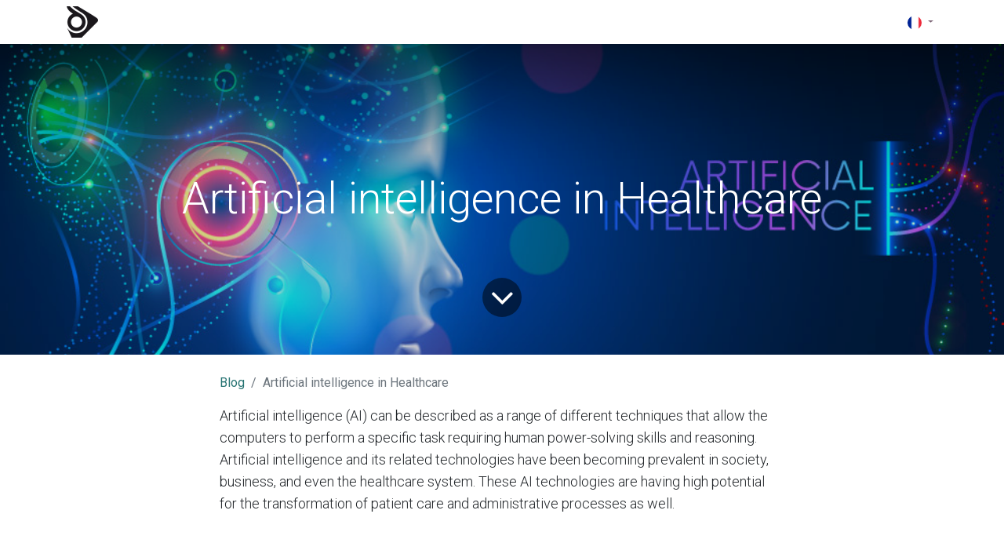

--- FILE ---
content_type: text/html; charset=utf-8
request_url: http://compliance.digitsole.com/fr/blog/blog-1/artificial-intelligence-in-healthcare-2
body_size: 10511
content:

    
    <!DOCTYPE html>
        
    
            
        
  <html lang="fr-FR" data-website-id="2" data-oe-company-name="Digitsole">
            
    
      
        
      
      
      
      
        
      
    
    
  <head>
                <meta charset="utf-8"/>
                <meta http-equiv="X-UA-Compatible" content="IE=edge,chrome=1"/>
            <meta name="viewport" content="width=device-width, initial-scale=1, user-scalable=no"/>
    <meta name="generator" content="Odoo"/>
    
    
    
    
    
    
    
    
    
      
      
      
      
        
          
            <meta property="og:type" content="article"/>
          
        
          
            <meta property="og:title" content="Artificial intelligence in Healthcare"/>
          
        
          
            <meta property="og:site_name" content="Digitsole"/>
          
        
          
            <meta property="og:url" content="http://compliance.digitsole.com/fr/blog/blog-1/artificial-intelligence-in-healthcare-2"/>
          
        
          
            <meta property="og:image" content="http://compliance.digitsole.com/web/image/989/artificial-intelligence.jpg"/>
          
        
          
            <meta property="og:description"/>
          
        
          
            <meta property="article:published_time" content="2020-01-23 00:16:57"/>
          
        
          
            <meta property="article:modified_time" content="2021-06-15 16:08:39.641604"/>
          
        
          
            
              <meta property="article:tag" content="Artificial intelligence"/>
            
              <meta property="article:tag" content="Connected Health"/>
            
          
        
      
      
      
      
        
          <meta name="twitter:card" content="summary_large_image"/>
        
          <meta name="twitter:title" content="Artificial intelligence in Healthcare"/>
        
          <meta name="twitter:image" content="http://compliance.digitsole.com/web/image/989/artificial-intelligence.jpg"/>
        
          <meta name="twitter:description"/>
        
      
    
    
      
      
        <link rel="alternate" hreflang="en" href="http://compliance.digitsole.com/blog/blog-1/artificial-intelligence-in-healthcare-2"/>
      
        <link rel="alternate" hreflang="fr" href="http://compliance.digitsole.com/fr/blog/blog-1/artificial-intelligence-in-healthcare-2"/>
      
        <link rel="alternate" hreflang="de" href="http://compliance.digitsole.com/de/blog/reisen-1/artificial-intelligence-in-healthcare-2"/>
      
        <link rel="alternate" hreflang="x-default" href="http://compliance.digitsole.com/blog/blog-1/artificial-intelligence-in-healthcare-2"/>
      
    
    <link rel="canonical" href="http://compliance.digitsole.com/fr/blog/blog-1/artificial-intelligence-in-healthcare-2"/>
    <link rel="preconnect" href="https://fonts.gstatic.com/" crossorigin=""/>
  
        

                <title>
        Artificial intelligence in Healthcare | 
        Compliance center
      </title>
                <link type="image/x-icon" rel="shortcut icon" href="/web/image/website/2/favicon?unique=3fd768d"/>
            <link rel="preload" href="/web/static/lib/fontawesome/fonts/fontawesome-webfont.woff2?v=4.7.0" as="font" crossorigin=""/>
            <link type="text/css" rel="stylesheet" href="/web/content/127042-9133992/2/web.assets_common.css" data-asset-xmlid="web.assets_common" data-asset-version="9133992"/>
            <link type="text/css" rel="stylesheet" href="/web/content/127015-2f4e8ed/2/web.assets_frontend.css" data-asset-xmlid="web.assets_frontend" data-asset-version="2f4e8ed"/>
    
  
        

                <script id="web.layout.odooscript" type="text/javascript">
                    var odoo = {
                        csrf_token: "bc21324f469653d6838314f49cda6e7452b39c72o1800852832",
                        debug: "",
                    };
                </script>
            <script type="text/javascript">
                odoo.session_info = {"is_admin": false, "is_system": false, "is_website_user": true, "user_id": false, "is_frontend": true, "translationURL": "/website/translations", "cache_hashes": {"translations": "6fcb94447ba2eac446c590f7c1668b38702f55d7"}, "lang_url_code": "fr"};
                if (!/(^|;\s)tz=/.test(document.cookie)) {
                    const userTZ = Intl.DateTimeFormat().resolvedOptions().timeZone;
                    document.cookie = `tz=${userTZ}; path=/`;
                }
            </script>
            <script defer="defer" type="text/javascript" src="/web/content/127017-79ac5a4/2/web.assets_common_minimal_js.js" data-asset-xmlid="web.assets_common_minimal_js" data-asset-version="79ac5a4"></script>
            <script defer="defer" type="text/javascript" src="/web/content/127018-fa85498/2/web.assets_frontend_minimal_js.js" data-asset-xmlid="web.assets_frontend_minimal_js" data-asset-version="fa85498"></script>
            
        
    
            <script defer="defer" type="text/javascript" data-src="/web/content/127020-86ec770/2/web.assets_common_lazy.js" data-asset-xmlid="web.assets_common_lazy" data-asset-version="86ec770"></script>
            <script defer="defer" type="text/javascript" data-src="/web/content/127022-fc82921/2/web.assets_frontend_lazy.js" data-asset-xmlid="web.assets_frontend_lazy" data-asset-version="fc82921"></script>
    
  
        

                
            
            <noscript id="o_animate-no-js_fallback">
                <style type="text/css">
                    .o_animate {
                        /* If no js - force elements rendering */
                        visibility:visible;

                        /* If browser support css animations support - reset animation */
                        -webkit-animation-name: none-dummy;
                        animation-name: none-dummy;
                    }
                </style>
            </noscript>
        
        
    </head>
            <body class="">
                
    
  
            
            
        <div id="wrapwrap" class="   ">
                <header id="top" data-anchor="true" data-name="Header" class="  o_header_fixed">
                    <nav data-name="Navbar" class="navbar navbar-expand-lg navbar-light o_colored_level o_cc shadow-sm">
            <div id="top_menu_container" class="container justify-content-start justify-content-lg-between">
                
                
    <a href="/fr/" class="navbar-brand logo mr-4">
            <span role="img" aria-label="Logo of Compliance center" title="Compliance center"><img src="/web/image/website/2/logo/Compliance%20center?unique=3fd768d" class="img img-fluid" alt="Compliance center" loading="lazy"/></span>
        </a>
    

                
                
    <button type="button" data-toggle="collapse" data-target="#top_menu_collapse" class="navbar-toggler ml-auto">
        <span class="navbar-toggler-icon o_not_editable"></span>
    </button>

                
                <div id="top_menu_collapse" class="collapse navbar-collapse order-last order-lg-0">
                    
    <ul id="top_menu" class="nav navbar-nav o_menu_loading flex-grow-1">
        
                        
                        
                        
                            
    
    <li class="nav-item">
        <a role="menuitem" href="/fr/" class="nav-link ">
            <span>Accueil</span>
        </a>
    </li>
    

                        
                            
    
    <li class="nav-item">
        <a role="menuitem" href="/fr/dspro" class="nav-link ">
            <span>Digitsole Pro</span>
        </a>
    </li>
    

                        
                            
    
    <li class="nav-item">
        <a role="menuitem" href="/fr/mobile-apps" class="nav-link ">
            <span>Semelles intelligentes</span>
        </a>
    </li>
    

                        
                            
    
    <li class="nav-item">
        <a role="menuitem" href="/fr/technical-and-organisational-security-measures" class="nav-link ">
            <span>MTOs</span>
        </a>
    </li>
    

                        
                            
    
    <li class="nav-item">
        <a role="menuitem" href="/fr/cookie-policy" class="nav-link ">
            <span>Politique Cookie</span>
        </a>
    </li>
    

                        
                            
    
    <li class="nav-item">
        <a role="menuitem" href="/fr/contact-data" class="nav-link ">
            <span>Données de contact</span>
        </a>
    </li>
    

                        
                            
    
    <li class="nav-item">
        <a role="menuitem" href="/fr/sub-processors" class="nav-link ">
            <span>Sous-traitants</span>
        </a>
    </li>
    

                        
                            
    
    <li class="nav-item">
        <a role="menuitem" href="/fr/data-subject-requests" class="nav-link ">
            <span>Requetes données</span>
        </a>
    </li>
    

                        
                            
    
    <li class="nav-item">
        <a role="menuitem" href="/fr/contact.digitsole.com" class="nav-link ">
            <span>Contactez-nous</span>
        </a>
    </li>
    

                        
                            
    
    <li class="nav-item">
        <a role="menuitem" href="/fr/user-manual" class="nav-link ">
            <span>User Manual</span>
        </a>
    </li>
    

                        
            
        
        
            
        
        <li class="nav-item mx-lg-3 divider d-none"></li> 
        <li class="o_wsale_my_cart d-none nav-item mx-lg-3">
            <a href="/fr/shop/cart" class="nav-link">
                <i class="fa fa-shopping-cart"></i>
                
                <sup class="my_cart_quantity badge badge-primary" data-order-id="">0</sup>
            </a>
        </li>
    
        
                        
                        
            <li class="nav-item ml-lg-auto o_no_autohide_item">
                <a href="/web/login" class="nav-link font-weight-bold">Sign in</a>
            </li>
        
                        
                        
        
        
            
        
    
    
                    
    </ul>

                </div>
                
                
        
        
    
        
    
        
        
    
        
        
    
        <div class="js_language_selector ml-2 dropdown">
            <button class="btn btn-sm btn-outline-secondary border-0 dropdown-toggle" type="button" data-toggle="dropdown" aria-haspopup="true" aria-expanded="true">
                
        
    <img class="o_lang_flag" src="/base/static/img/country_flags/fr.png?height=25" loading="lazy"/>

    
            </button>
            <div class="dropdown-menu" role="menu">
                
                    <a class="dropdown-item js_change_lang" href="/blog/blog-1/artificial-intelligence-in-healthcare-2" data-url_code="en">
                        
        
    <img class="o_lang_flag" src="/base/static/img/country_flags/us.png?height=25" loading="lazy"/>

    
                    </a>
                
                    <a class="dropdown-item js_change_lang" href="/fr/blog/blog-1/artificial-intelligence-in-healthcare-2" data-url_code="fr">
                        
        
    <img class="o_lang_flag" src="/base/static/img/country_flags/fr.png?height=25" loading="lazy"/>

    
                    </a>
                
                    <a class="dropdown-item js_change_lang" href="/de/blog/blog-1/artificial-intelligence-in-healthcare-2" data-url_code="de">
                        
        
    <img class="o_lang_flag" src="/base/static/img/country_flags/de.png?height=25" loading="lazy"/>

    
                    </a>
                
        
    

    
            </div>
        </div>
    
    
                
                <div class="oe_structure oe_structure_solo" id="oe_structure_header_default_1"></div>
            </div>
        </nav>
    </header>
                <main>
                    
            
        
        <div id="wrap" class="js_blog website_blog">
            

        
        
        
        
        
        
        

        <section id="o_wblog_post_top">
            <div id="title" class="blog_header">
                
    
    
    <div data-name="Blog Post Cover" data-use_size="True" data-use_filters="True" class="o_record_cover_container d-flex flex-column h-100 o_colored_level o_cc  o_record_has_cover o_half_screen_height  o_wblog_post_page_cover">
        <div class="o_record_cover_component o_record_cover_image o_we_snippet_autofocus" style="background-image: url(/web/image/989/artificial-intelligence.jpg);"></div>
        <div class="o_record_cover_component o_record_cover_filter oe_black" style="opacity: 0.2;"></div>
        
                    
                    
                    
                    
                    
                    


                    <div class="container text-center position-relative h-100 d-flex flex-column flex-grow-1 justify-content-around">
                        <div class="o_wblog_post_title  ">
                            <div id="o_wblog_post_name" class="o_editable_no_shadow" data-oe-expression="blog_post.name" placeholder="Titre de l'article de blog" data-blog-id="2">Artificial intelligence in Healthcare</div>
                            
                        </div>
                        
                        <a id="o_wblog_post_content_jump" href="#o_wblog_post_main" class="css_editable_mode_hidden justify-content-center align-items-center rounded-circle mx-auto mb-5 text-decoration-none">
                            <i class="fa fa-angle-down fa-3x text-white" aria-label="To blog content" title="To blog content"></i>
                        </a>
                    </div>
                
    </div>

            </div>
        </section>

        <section id="o_wblog_post_main" class="container pt-4 pb-5 ">
            
            

            
            <div class="o_container_small">
                <div class="d-flex flex-column flex-lg-row">
                    <div id="o_wblog_post_content" class=" o_container_small w-100 flex-shrink-0">
                        
    
    <nav aria-label="fil d'Ariane" class="breadcrumb flex-nowrap py-0 px-0 css_editable_mode_hidden mb-3 bg-transparent">
        
        <li class="breadcrumb-item">
            <a href="/fr/blog/blog-1">Blog</a>
        </li>
        <li class="breadcrumb-item text-truncate active"><span>Artificial intelligence in Healthcare</span></li>
    </nav>

    <div data-editor-message="WRITE HERE OR DRAG BUILDING BLOCKS" class="o_wblog_post_content_field   o_wblog_read_text">
            


<div class="vc_row wpb_row vc_row-fluid qodef-section qodef-content-aligment-left"><div class="clearfix qodef-full-section-inner"><div class="wpb_column vc_column_container vc_col-sm-12"><div class="vc_column-inner"><div class="wpb_wrapper">
	<div class="wpb_text_column wpb_content_element ">
		<div class="wpb_wrapper">
			<div class="vc_row wpb_row vc_row-fluid qodef-section qodef-content-aligment-left"><div class="clearfix qodef-full-section-inner"><div class="wpb_column vc_column_container vc_col-sm-12"><div class="vc_column-inner"><div class="wpb_wrapper">
	<div class="wpb_text_column wpb_content_element ">
		<div class="wpb_wrapper">
			<p>Artificial intelligence (AI) can be described as a range of 
different techniques that allow the computers to perform a specific task
 requiring human power-solving skills and reasoning. Artificial 
intelligence and its related technologies have been becoming prevalent 
in society, business, and even the healthcare system. These AI 
technologies are having high potential for the transformation of patient
 care and administrative processes as well.</p>
<p> </p>
<p>According to several types of researches conducted on AI in the 
healthcare system, AI is proved to be efficient in performance in 
healthcare tasks, specifically “diagnostic testing.”</p>
<p> </p>
<p>In today’s age, algorithms are replacing radiologists for the 
identification of malignant tumors, and the guidance of researchers to 
conduct a clinical trial.</p>
<p> </p>
<p>Artificial intelligence is not only one technology; instead, it is a 
collection of technologies. Some of the most particular AIs relevant to 
the health care system will be discussed in this article:</p>

		</div>
	</div>
<div class="vc_empty_space" style="height: 25px"><span class="vc_empty_space_inner"></span></div>

	<div class="wpb_text_column wpb_content_element ">
		<div class="wpb_wrapper">
			<h2>Machine learning:</h2>

		</div>
	</div>
<div class="vc_empty_space" style="height: 25px"><span class="vc_empty_space_inner"></span></div>

	<div class="wpb_text_column wpb_content_element ">
		<div class="wpb_wrapper">
			<p>In the field of healthcare, AI’s application of machine learning 
is the most commonly observed in precision medicine, which refers to the
 prediction of prognosis and choice of treatments according to 
patient-specific requirements.</p>
<p> </p>
<p>A <strong>neural network</strong> is a more sophisticated type of 
machine learning which has been available since the 1960s. This system 
is linked to the processing of neurons signals and functioning of the 
brain, which determines whether a specific patient will get a specific 
disease.</p>
<p> </p>
<p><strong>Deep learning</strong> is the most common type of AI machine 
learning with several variables or features that help in predicting the 
outcomes. A most common application of in-depth knowledge in health care
 is potentially cancerous lesions recognition. This application is being
 used in radiomics for the detection of features and characteristics of 
data observed in imaging, which is otherwise beyond the perception of a 
human eye.</p>
<p>In an analysis of oncology-oriented images, deep learning and 
radiomics are both widely used. The combination of these two 
applications gives a promising accuracy for diagnostic purposes in 
comparison to previously used generations as CAD (computer-aided 
detection).</p>

		</div>
	</div>
<div class="vc_empty_space" style="height: 25px"><span class="vc_empty_space_inner"></span></div>

	<div class="wpb_text_column wpb_content_element ">
		<div class="wpb_wrapper">
			<h2>Robotics:</h2>

		</div>
	</div>
<div class="vc_empty_space" style="height: 25px"><span class="vc_empty_space_inner"></span></div>

	<div class="wpb_text_column wpb_content_element ">
		<div class="wpb_wrapper">
			<p>Physical robots are recognized for their ability to perform some 
predefined tasks as repositioning, assembling of objects, welding, and 
lifting. Recently, robots have started their collaboration with humans 
to perform a specific or desired task.</p>
<p> </p>
<p>In the 2000s, the USA approved the introduction of surgical robots in the healthcare system to provide some <em>superpower</em>
 to the surgeons for improvement of their abilities to see deeply, to 
create minimally invasive and precise incisions, to stitch the wounds 
accurately and a lot more. However, the most common surgical procedures 
performed with the help of robotics are gynecological surgeries, 
prostate surgery, and neck and head surgery.</p>

		</div>
	</div>
<div class="vc_empty_space" style="height: 25px"><span class="vc_empty_space_inner"></span></div>

	<div class="wpb_text_column wpb_content_element ">
		<div class="wpb_wrapper">
			<h3><strong>Robotic process automation:</strong></h3>

		</div>
	</div>
<div class="vc_empty_space" style="height: 25px"><span class="vc_empty_space_inner"></span></div>

	<div class="wpb_text_column wpb_content_element ">
		<div class="wpb_wrapper">
			<p>This technology is used to perform digitally structured tasks for 
several administrative purposes. In comparison to other AI forms, they 
are a bit inexpensive, transparent, and easy to program for their 
actions.</p>
<p>In the health care system, this automation is used for repetitive 
tasks as prior authorization and updating of patient’s billing or 
records. If combined with other technologies such as image recognition, 
this automation can be helpful in the extraction of data as faxed images
 to input them into the transactional system.</p>

		</div>
	</div>
<div class="vc_empty_space" style="height: 25px"><span class="vc_empty_space_inner"></span></div>

	<div class="wpb_text_column wpb_content_element ">
		<div class="wpb_wrapper">
			<h2><strong>Natural language processing:</strong></h2>

		</div>
	</div>
<div class="vc_empty_space" style="height: 25px"><span class="vc_empty_space_inner"></span></div>

	<div class="wpb_text_column wpb_content_element ">
		<div class="wpb_wrapper">
			<p>Since the 1950s, the goal of AI is to make sense of human 
language. NLP (natural language processing) includes applications as 
text analysis, speech recognition, and several other goals associated 
with language.</p>
<p> </p>
<p>There are two fundamental approaches to this processing.</p>
<ol>
<li>Statistical NLP</li>
<li>Semantic NLP</li>
</ol>
<p> </p>
<p>In the field of health care, NLP’s dominant applications include 
classification, creation, and understanding of published researches and 
clinical documentation. NLP systems can also analyze the unstructured 
clinical notes of patients, can prepare reports as radiology 
examinations, can transcribe the patients’ interactions, and conduct 
conservational artificial intelligence.</p>

		</div>
	</div>
<div class="vc_empty_space" style="height: 25px"><span class="vc_empty_space_inner"></span></div>

	<div class="wpb_text_column wpb_content_element ">
		<div class="wpb_wrapper">
			<h2>Interventional and diagnostic applications:</h2>

		</div>
	</div>
<div class="vc_empty_space" style="height: 25px"><span class="vc_empty_space_inner"></span></div>

	<div class="wpb_text_column wpb_content_element ">
		<div class="wpb_wrapper">
			<p>Since the development of MYCN in the 1970s at Stanford for 
diagnosis pf blood-borne bacterial infections, intervention and 
diagnosis of diseases have been a focus of artificial intelligence.</p>
<p>In the most recent times, IBM’s Waston has been receiving 
considerable attention for its ability to focus on precise medication 
specifically for treatment and diagnosis of cancer.  In this system, 
Watson employed a combination of NLP and machine learning capabilities.</p>
<p> </p>
<p>However, Watson is not a single product; instead, this is a set of “cognitive services,” which is provided through <em>APIs</em>
 (application programming interfaces), including language and speech, 
machine learning based-programs for data analysis, and vision.</p>
<p> </p>
<p>In recent researches, AI is observed to be able to diagnose and 
intervene in the disease with greater or equal precision and accuracy in
 comparison to human clinicians. A lot of these findings are more 
focused on radiological images analysis through retinal scanning or 
precision medicine (genomic-based).</p>
<p> </p>
<p>As these findings are based on statistical machine learning models, 
they are giving rise to evidence-based and probability-based medicines, 
which is a positive aspect of artificial intelligence.</p>

		</div>
	</div>
<div class="vc_empty_space" style="height: 25px"><span class="vc_empty_space_inner"></span></div>

	<div class="wpb_text_column wpb_content_element ">
		<div class="wpb_wrapper">
			<h2><strong>Health monitoring through personal devices:</strong></h2>

		</div>
	</div>
<div class="vc_empty_space" style="height: 25px"><span class="vc_empty_space_inner"></span></div>

	<div class="wpb_text_column wpb_content_element ">
		<div class="wpb_wrapper">
			<p>Almost all the population has access to specific tools having 
sensors to collect the data about their health. Ranging from smartphones
 to wearables, which can track the heartbeat 24 hours a day, can 
generate vast data just on the go.</p>
<p> </p>
<p>Artificial intelligence is playing a significantly important role in 
the extraction of actionable insights from this varied and large 
treasure of the data.</p>
<p> </p>
<p>In the field of health care, smart devices are very critical for 
patients’ monitoring either in ICU or anywhere else. The use of 
artificial intelligence can enhance the ability of deterioration 
identification, tracking of sepsis, or the estimate of complications 
development, which can efficiently improve the outcomes and reduce the 
costs and expenses related to hospital-related penalties.</p>
<h3></h3>
<h3><strong>An example of connected health in digital medecine: PODOSmart</strong></h3>
<p> </p>
<p><a href="https://www.podosmart.tech/">PODOSmart</a>® is a solution using artificial intelligence algorithms that allows paramedical professionals <strong>to analyze the patient’s gait</strong> and refine their diagnosis with 13 biomechanical data.</p>
<p>PODOSmart® also helps <strong>to detect mobility disorders</strong> such as limping or abnormal changes in prono-supination angles <strong>in less than 30 seconds</strong>. PODOSmart® is a CE certified solution recognized as a medical device.</p>

		</div>
	</div>


	<div class="wpb_single_image wpb_content_element vc_align_center"><figure class="wpb_wrapper vc_figure"><div class="vc_single_image-wrapper   vc_box_border_grey"><img class="img-fluid o_we_custom_image" src="/web/image/901/web-interface-podosmart.jpg" loading="lazy"></div></figure></div>
<div class="vc_empty_space" style="height: 25px"><span class="vc_empty_space_inner"></span></div>

	<div class="wpb_text_column wpb_content_element ">
		<div class="wpb_wrapper">
			<h2><strong>Immunotherapy advancements:</strong></h2>

		</div>
	</div>
<div class="vc_empty_space" style="height: 25px"><span class="vc_empty_space_inner"></span></div>

	<div class="wpb_text_column wpb_content_element ">
		<div class="wpb_wrapper">
			<p>Immunotherapy is the most promising treatment for cancer.  By the 
use of a body’s own immunity to attack foreign bodies, malignancies, and
 diseases, patients might be able to fight against stubborn tumors. 
However, in the recent past, it was difficult for physicians to find a 
more precise and accurate method for the identification of patients 
suitable for this treatment.</p>
<p> </p>
<p>Machine learning algorithms and their capability to produce 
highly-complexed data sets can illuminate the new options for giving 
therapies according to the patient’s genetic makeup and requirements.</p>
<p> </p>
<p>In the most recent innovations, the most exciting invention in the 
development of checkpoint inhibitors. These inhibitors block some 
proteins made up of immune cells.</p>

		</div>
	</div>
<div class="vc_empty_space" style="height: 25px"><span class="vc_empty_space_inner"></span></div>

	<div class="wpb_text_column wpb_content_element ">
		<div class="wpb_wrapper">
			<h2><strong>Revolutionizaton of clinical decision making:</strong></h2>

		</div>
	</div>
<div class="vc_empty_space" style="height: 25px"><span class="vc_empty_space_inner"></span></div>

	<div class="wpb_text_column wpb_content_element ">
		<div class="wpb_wrapper">
			<p>Artificial intelligence is providing a more powerful predictive 
analytics and tools to support clinical decisions which can clue the 
physicians for the problems long before they occur.</p>
<p> </p>
<p>AI system can also provide early warnings for several diseases as 
sepsis, seizures, which require highly-complexed datasets and intensive 
analysis fo the patients’ profiles.</p>
<p> </p>
<p>Machine learning can also provide support for decisions about whether
 a critically ill patient should continue the specific care or not.</p>
<p> </p>
<p>Typically, EEGs are the data obtained from patients who are 
interpreted through physicians. Interpretation of their results is a 
subjective and time-consuming process that is based on experience and 
the skills of the specific physician. But, with the help of AI 
algorithms in this field, it has become easier to effectively and 
accurately interpret them, and now it is easier to compare and match 
what you are seeing and detect even the subtle improvements which can 
significantly influence health care decisions.</p>

		</div>
	</div>
<div class="vc_empty_space" style="height: 25px"><span class="vc_empty_space_inner"></span></div>

	<div class="wpb_text_column wpb_content_element ">
		<div class="wpb_wrapper">
			<p><strong>Conclusion:</strong></p>
<p>With the introduction of more innovative and new generation AI tools,
 healthcare is more advanced in the sense of more awareness, efficiency 
in delivering care, identification of developing complications, accurate
 diagnosis of diseases ahead of time, and most recent approaches for 
interventions. AI can bring an era of exceedingly high clinical quality 
with extraordinary breakthroughs in the care of patients.</p>

		</div>
	</div></div></div></div></div></div></div></div><div class="wpb_text_column wpb_content_element "><div class="wpb_wrapper">

		</div>
	</div></div></div></div></div></div>
        </div>

    <div class="css_editable_mode_hidden text-muted">
        
        <div>#
            
                <a class="badge border mr-1 post_link" href="/fr/blog/blog-1/tag/artificial-intelligence-3">Artificial intelligence</a>
            
                <a class="badge border mr-1 post_link" href="/fr/blog/blog-1/tag/connected-health-1">Connected Health</a>
            
        </div>
    </div>

                    </div>
                </div>
            </div>
        </section>
        <section id="o_wblog_post_footer">
        <div class="mt-5">
            
                <div id="o_wblog_next_container" class="d-flex flex-column">
                    
    
    
    <div data-name="Couverture" data-use_filters="True" class="o_record_cover_container d-flex flex-column h-100 o_colored_level o_cc    o_wblog_post_page_cover o_wblog_post_page_cover_footer o_record_has_cover">
        <div class="o_record_cover_component o_record_cover_image " style="background-image: url(/web/image/900/good-reasons-running-analysis.jpg);"></div>
        <div class="o_record_cover_component o_record_cover_filter oe_black" style="opacity: 0.2;"></div>
        
                        
                        
                        
                        

                        <a id="o_wblog_next_post_info" class="d-none" data-size="o_record_has_cover o_half_screen_height" data-url="/blog/blog-1/good-reasons-to-do-running-analysis-1?anim"></a>

                        
                        

                        <div class="container text-center position-relative h-100 d-flex flex-column flex-grow-1 justify-content-around">
                            <div class="o_wblog_post_title">
                                <div id="o_wblog_post_name" placeholder="Titre de l'article de blog" data-blog-id="1">Good reasons to do running analysis</div>
                                <div id="o_wblog_post_subtitle" placeholder="Sous-titre"></div>
                            </div>

                            <div class="o_wblog_toggle ">
                                <span class="h4 d-inline-block py-1 px-2 rounded-sm text-white">
                                    <i class="fa fa-angle-right fa-3x text-white" aria-label="Lire la suite" title="Lire la suite"></i>
                                </span>
                            </div>

                            
                            <div class="o_wblog_next_loader o_wblog_toggle justify-content-center align-items-center mx-auto position-relative d-none">
                                <div class="rounded-circle bg-black-50"></div>
                            </div>
                        </div>
                    
    </div>

                </div>
            
        </div>
    </section>
    

            
            
            <div class="oe_structure oe_empty" id="oe_structure_blog_footer" data-editor-sub-message="Visible dans toutes les pages des blogs"></div>
        </div>
    
                </main>
                <footer id="bottom" data-anchor="true" data-name="Footer" class="o_footer o_colored_level o_cc ">
                    <div id="footer" class="oe_structure oe_structure_solo">
      <section class="s_text_block pt16 pb8" data-name="Text block" data-snippet="s_text_block" style="">
        <div class="container">
          <div class="row">
            <div class="o_colored_level col-lg-2">
              <h5>Digitsole </h5>
              <ul class="list-unstyled">
                <li></li>
                <li>13 rue Héré</li>
                <li>Place Stanislas</li>
                <li>54000 Nancy, France</li>
              </ul>
            </div>
            <div class="o_colored_level col-lg-3">
              <h5>Digitsole US, Inc</h5>
              <ul class="list-unstyled">
                <li></li>
                <li>333 W Maude Ave #207</li>
                <li>Sunnyvale, CA 94085</li>
                <li>United states</li>
              </ul>
            </div>
            <div class="o_colored_level col-lg-3" id="connect">
              <h5>Rejoignez-nous</h5>
              <ul class="list-unstyled">
                <li>
                  <a href="https://contact.digitsole.com" data-original-title="" title="" target="_blank">Contactez-nous</a>
                </li>
                <li><span class="fa fa-phone" style="font-size: 16px;"></span>&nbsp; 800-737-7217 (US)&nbsp;<br/></li>
                <li>
                  <i class="fa fa-phone"></i>
                  <span class="o_force_ltr">+33 (0)3 55 40 91 55 (France)</span>
                </li>
                <li><i class="fa fa-envelope"></i>&nbsp;compliance [at] digitsole.com</li>
              </ul>
              <p>
                                
                                
                                
                                
                                
                                
                            </p>
            </div>
            <div class="col-lg-4 o_colored_level" id="connect">
              <h5>Plus d'informations</h5>
              <ul class="list-unstyled">
                <li>
                  <a href="/fr/legal-notice">Notice legal</a>
                </li>
              </ul>
              <p>
                                
                                
                                
                                
                                
                                
                            </p>
            </div>
          </div>
        </div>
      </section>
    </div>
  <div class="o_footer_copyright o_colored_level o_cc" data-name="Copyright">
                        <div class="container py-3">
                            <div class="row">
                                <div class="col-sm text-center text-sm-left text-muted">
                                    
        
    
                                    <span class="mr-2 o_footer_copyright_name">Copyright © Digitsole</span>
  </div>
                                <div class="col-sm text-center text-sm-right o_not_editable">
                                    
        <div class="o_brand_promotion">
            

    
        </div>
    
                                </div>
                            </div>
                        </div>
                    </div>
                </footer>
        
    
            </div>
                
            
    
  
        
        
    </body>
        </html>
    

